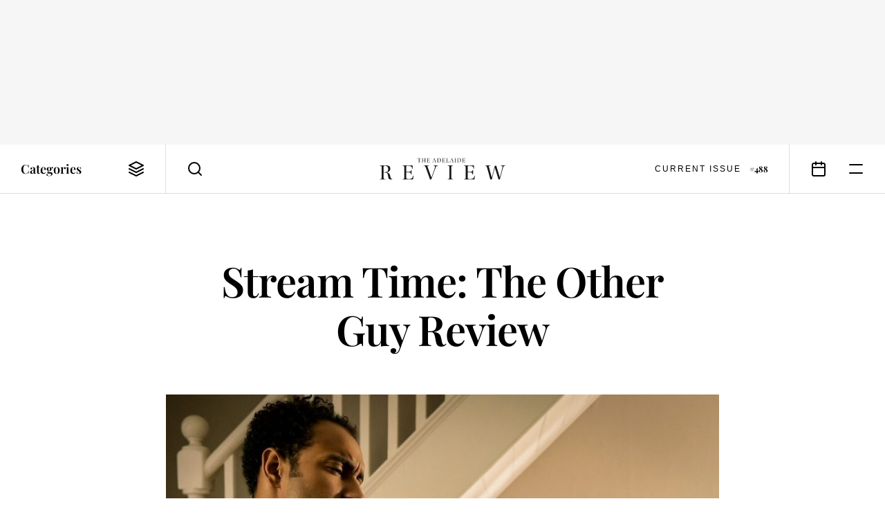

--- FILE ---
content_type: text/html; charset=UTF-8
request_url: https://www.adelaidereview.com.au/arts/cinema/2017/08/23/stream-time-the-other-guy-review/
body_size: 12023
content:
<!DOCTYPE html>
<html lang=en class="wp-singular post-template-default single single-post postid-50266 single-format-standard wp-embed-responsive wp-theme-adelaide-review template--singular post--stream-time-the-other-guy-review theme--light highlight--yellow">
<meta http-equiv=X-UA-Compatible content="IE=edge">
<meta charset=utf-8>

<title>Stream Time: The Other Guy Review &#8211; The Adelaide Review</title>
<meta name='robots' content='max-image-preview:large, index, follow' />
<link rel="alternate" type="application/rss+xml" title="The Adelaide Review &raquo; Feed" href="https://www.adelaidereview.com.au/feed/" />
<link rel="alternate" type="application/rss+xml" title="The Adelaide Review &raquo; Comments Feed" href="https://www.adelaidereview.com.au/comments/feed/" />
<link rel="alternate" title="oEmbed (JSON)" type="application/json+oembed" href="https://www.adelaidereview.com.au/wp-json/oembed/1.0/embed?url=https%3A%2F%2Fwww.adelaidereview.com.au%2Farts%2Fcinema%2F2017%2F08%2F23%2Fstream-time-the-other-guy-review%2F" />
<link rel="alternate" title="oEmbed (XML)" type="text/xml+oembed" href="https://www.adelaidereview.com.au/wp-json/oembed/1.0/embed?url=https%3A%2F%2Fwww.adelaidereview.com.au%2Farts%2Fcinema%2F2017%2F08%2F23%2Fstream-time-the-other-guy-review%2F&#038;format=xml" />
<style id='wp-img-auto-sizes-contain-inline-css' type='text/css'>
img:is([sizes=auto i],[sizes^="auto," i]){contain-intrinsic-size:3000px 1500px}
/*# sourceURL=wp-img-auto-sizes-contain-inline-css */
</style>
<style id='classic-theme-styles-inline-css' type='text/css'>
/*! This file is auto-generated */
.wp-block-button__link{color:#fff;background-color:#32373c;border-radius:9999px;box-shadow:none;text-decoration:none;padding:calc(.667em + 2px) calc(1.333em + 2px);font-size:1.125em}.wp-block-file__button{background:#32373c;color:#fff;text-decoration:none}
/*# sourceURL=/wp-includes/css/classic-themes.min.css */
</style>
<link rel='stylesheet' id='swiper-css' href='https://www.adelaidereview.com.au/app/themes/adelaide-review/lib/swiper/css/swiper.min.css?ver=499162500' type='text/css' media='all' />
<link rel='stylesheet' id='daterangepicker-css' href='https://www.adelaidereview.com.au/app/themes/adelaide-review/lib/daterangepicker/daterangepicker.css?ver=1555016695' type='text/css' media='all' />
<link rel='stylesheet' id='tar-css' href='https://www.adelaidereview.com.au/app/themes/adelaide-review/styles/main.css?ver=1686196530' type='text/css' media='all' />
<script type="text/javascript" src="https://www.adelaidereview.com.au/app/themes/adelaide-review/lib/jquery/jquery.min.js?ver=499162500" id="jquery-js"></script>
<script type="text/javascript" src="https://www.adelaidereview.com.au/app/plugins/google-analyticator/external-tracking.min.js?ver=6.5.7" id="ga-external-tracking-js"></script>
<link rel="https://api.w.org/" href="https://www.adelaidereview.com.au/wp-json/" /><link rel="alternate" title="JSON" type="application/json" href="https://www.adelaidereview.com.au/wp-json/wp/v2/posts/50266" /><link rel="EditURI" type="application/rsd+xml" title="RSD" href="https://www.adelaidereview.com.au/wp/xmlrpc.php?rsd" />
<meta name="generator" content="WordPress 6.9" />
<link rel="canonical" href="https://www.adelaidereview.com.au/arts/cinema/2017/08/23/stream-time-the-other-guy-review/" />
<link rel='shortlink' href='https://www.adelaidereview.com.au/?p=50266' />
<!-- Google Analytics Tracking by Google Analyticator 6.5.7 -->
<script type="text/javascript">
    var analyticsFileTypes = [];
    var analyticsSnippet = 'disabled';
    var analyticsEventTracking = 'enabled';
</script>
<script type="text/javascript">
	(function(i,s,o,g,r,a,m){i['GoogleAnalyticsObject']=r;i[r]=i[r]||function(){
	(i[r].q=i[r].q||[]).push(arguments)},i[r].l=1*new Date();a=s.createElement(o),
	m=s.getElementsByTagName(o)[0];a.async=1;a.src=g;m.parentNode.insertBefore(a,m)
	})(window,document,'script','//www.google-analytics.com/analytics.js','ga');
	ga('create', 'UA-54755513-1', 'auto');
	ga('require', 'displayfeatures');
 
	ga('send', 'pageview');
</script>

<meta name=viewport content="width=device-width, initial-scale=1.0, maximum-scale=1.0, user-scalable=no">
<meta name=format-detection content="telephone=no">

<link rel="apple-touch-icon" sizes="180x180" href="https://www.adelaidereview.com.au/app/themes/adelaide-review/images/favicons/apple-touch-icon.png">
<link rel="icon" type="image/png" href="https://www.adelaidereview.com.au/app/themes/adelaide-review/images/favicons/favicon-32x32.png" sizes="32x32">
<link rel="icon" type="image/png" href="https://www.adelaidereview.com.au/app/themes/adelaide-review/images/favicons/favicon-16x16.png" sizes="16x16">
<link rel="manifest" href="https://www.adelaidereview.com.au/app/themes/adelaide-review/images/favicons/manifest.json">
<link rel="mask-icon" href="https://www.adelaidereview.com.au/app/themes/adelaide-review/images/favicons/safari-pinned-tab.svg" color="#ffffff">
<meta name="theme-color" content="#ffffff">


<aside
    class="
        module--ad
        size--billboard        align--centre        is--loading
    "
    data-size="billboard"
>
    <figure>
        <div class=slot></div>
        <figcaption>Advertisement</figcaption>
    </figure>
</aside>

<header class=module--header>

    
<nav class=module--navbar>

    <a class=logo href="https://www.adelaidereview.com.au/">
        <svg
    width="200"
    viewBox="0 0 200 34"

    fill="currentColor"

    version="1.2"
    xmlns="http://www.w3.org/2000/svg"
>
    <title>The Adelaide Review</title>
    <path d="m192.62 11.442v0.64542l1.2893 0.13659c1.0882 0.10207 1.6991 0.44127 1.3929 1.8672-0.88256 4.5525-2.9884 12.261-4.1425 16.269h-0.102c-1.7996-5.8747-3.8379-12.498-5.6045-18.34h-2.2754c-1.2563 5.1635-3.227 12.872-4.7896 18.681h-0.0331c-1.2908-4.5856-3.3621-12.057-4.6528-16.983-0.27166-1.0176 0.0331-1.2908 1.1888-1.4604l1.1888-0.20263v-0.61241h-8.3557v0.61241c1.9362 0.10207 2.3099 0.23715 2.8533 2.0713 1.9017 6.4526 3.7358 13.246 5.4335 19.733h2.3775c1.1888-4.5856 3.5332-13.926 4.8241-18.579h0.0329c1.9017 6.0127 4.1786 12.941 5.774 18.579h2.0383c1.6976-6.0788 3.8379-14.163 5.3659-19.394 0.47581-1.6631 1.3584-2.2409 3.227-2.3775v-0.64542zm-55.803 19.7c0 1.7997-0.20263 1.9017-2.7497 2.0713v0.64542h16.743l0.67992-6.0115h-0.71296c-0.81501 4.1771-2.5816 5.2638-6.6912 5.2638-3.9054 0-4.0748-0.33922-4.0748-2.7167v-7.8125h3.9054c2.8188 0 3.5317 0.98613 3.8708 3.4657h0.71445v-7.4732h-0.71445c-0.27167 2.1059-0.98462 3.1925-3.8708 3.1925h-3.9054v-8.4234c0-1.0176 0.13508-1.1542 1.1888-1.1542h2.7512c3.973 0 4.9921 1.3929 5.4677 4.755h0.71296v-5.5024h-16.065v0.64542c2.5816 0.20413 2.7497 0.23865 2.7497 2.0728zm-22.721-16.982c0-1.7336 0.0691-1.8687 2.7512-2.0728v-0.64542h-8.6934v0.64542c2.6822 0.20413 2.7497 0.47581 2.7497 2.0728v16.982c0 1.6646-0.0329 1.8672-2.7497 2.0713v0.64542h8.6934v-0.64542c-2.7167-0.20413-2.7512-0.37374-2.7512-2.0713zm-43.949-2.7182v0.64542c1.7996 0.06904 2.1733 0.20413 2.8518 1.9017 2.379 6.352 4.959 13.485 7.1668 19.87h1.9362c2.2754-6.4196 6.0114-16.473 7.2345-19.427 0.78047-1.8342 1.3929-2.2424 3.1925-2.3445v-0.64542h-6.8264v0.64542l1.4934 0.13659c1.1542 0.10207 1.2908 0.71297 0.88256 2.1734-0.67841 2.6492-3.5993 10.767-5.6376 16.167h-0.102c-1.9692-5.4336-4.3465-11.92-6.2155-17.152-0.30469-0.88407 0.03453-1.0867 0.782-1.1557l1.4934-0.16961v-0.64542zm-30.908 19.7c0 1.7997-0.20412 1.9017-2.7512 2.0713v0.64542h16.744l0.67992-6.0115h-0.71445c-0.81501 4.1771-2.5801 5.2638-6.6912 5.2638-3.9054 0-4.0749-0.33922-4.0749-2.7167v-7.8125h3.9054c2.8203 0 3.5332 0.98613 3.8724 3.4657h0.71296v-7.4732h-0.71296c-0.27167 2.1059-0.98461 3.1925-3.8724 3.1925h-3.9054v-8.4234c0-1.0176 0.13659-1.1542 1.1888-1.1542h2.7512c3.9746 0 4.992 1.3929 5.4677 4.755h0.71296v-5.5024h-16.065v0.64542c2.5816 0.20413 2.7512 0.23865 2.7512 2.0728zm-32.808-17.425c0-1.3584 0.23715-1.5955 2.343-1.5955 2.412 0 4.9244 1.2563 4.9244 5.0613 0 3.3952-1.4259 5.0267-5.0612 5.0267h-2.2064zm0 9.1708h2.2064c3.0229 0 3.9746 0.74748 4.4503 3.1595 0.30469 1.6976 0.54335 3.0905 0.84801 4.7535 0.40825 2.1059 1.6991 3.0574 3.907 3.0574h2.5126v-0.64542c-2.5816-0.27167-2.9883-1.9363-3.3966-4.6186-0.61087-3.4642-1.7651-5.2653-5.3313-6.0803v-0.20413c2.9884-0.37374 5.4677-2.1059 5.4677-5.4336 0-3.4642-1.9017-5.4352-7.4715-5.4352h-9.2729v0.64542c2.8187 0.20413 2.8863 0.23865 2.8863 2.0728v16.982c0 1.7997-0.0676 1.8672-2.8863 2.0713v0.64542h8.899v-0.64542c-2.7857-0.20413-2.8187-0.27167-2.8187-2.0713v-8.2536"/>
    <path d="m131.85 5.7109c0 0.50582-0.0571 0.53433-0.77298 0.58236v0.18012h4.7023l0.19063-1.6871h-0.19963c-0.22965 1.1723-0.72495 1.4785-1.8792 1.4785-1.0972 0-1.1452-0.096067-1.1452-0.764v-2.1929h1.0972c0.79249 0 0.99211 0.27618 1.0882 0.9726h0.19963v-2.0983h-0.19963c-0.0765 0.59139-0.27768 0.89606-1.0882 0.89606h-1.0972v-2.3655c0-0.28668 0.0391-0.32421 0.3347-0.32421h0.7715c1.1167 0 1.4034 0.39174 1.537 1.3359h0.19962v-1.546h-4.5118v0.18162c0.72495 0.05704 0.77297 0.06604 0.77297 0.58236zm-8.7084-5.5324v0.18162c0.69643 0.048027 0.77298 0.06604 0.77298 0.58236v4.7597c0 0.50582-0.0856 0.54336-0.77298 0.59139v0.18012h2.7467c2.1178 0 3.5002-0.98163 3.5002-3.2991 0-0.92611-0.22815-1.7561-0.791-2.2905-0.58086-0.54336-1.3359-0.70544-2.4315-0.70544zm1.6691 0.68745c0-0.4488 0.0571-0.50582 1.0116-0.49683 1.9077 0.019507 2.5471 1.3163 2.5471 2.8623 0 2.394-1.1542 3.0515-2.6522 3.0515-0.77297 0-0.90657-0.10356-0.90657-0.79101zm-3.9385 0.076547c0-0.4863 0.018-0.52534 0.77147-0.58236v-0.18162h-2.4405v0.18162c0.75345 0.05704 0.77148 0.13359 0.77148 0.58236v4.7685c0 0.46832-9e-3 0.52534-0.77148 0.58236v0.18012h2.4405v-0.18012c-0.76248-0.05704-0.77147-0.10507-0.77147-0.58236zm-5.3897 2.7558h-1.9077c0.25816-0.86755 0.63941-2.0503 0.89755-2.8518h0.0285c0.29569 0.764 0.75345 2.1659 0.98163 2.8518zm2.508 2.7753v-0.19062c-0.60936-0.05704-0.70543-0.10356-0.86753-0.56135-0.4863-1.3268-1.4679-4.1218-1.9932-5.5804h-0.6199c-0.54336 1.6315-1.1827 3.6143-1.7741 5.2085-0.30469 0.81053-0.40974 0.91558-0.9921 0.94409v0.18011h1.9557v-0.18011l-0.45778-0.048027c-0.3047-0.02852-0.39174-0.19062-0.22964-0.73399 0.14408-0.54486 0.29568-0.99212 0.47729-1.5835h2.0698c0.19062 0.53433 0.49682 1.4214 0.65889 1.8972 0.0945 0.26717 0.0465 0.39174-0.23864 0.42029l-0.35272 0.037533v0.19062zm-10.586-5.5312c0-0.51635 0.018-0.52534 0.85855-0.58236v-0.18162h-2.5276v0.18162c0.71445 0.05704 0.77148 0.06604 0.77148 0.58236v4.7685c0 0.50582-0.0571 0.50582-0.77148 0.58236v0.18012h4.5974l0.16211-1.7546h-0.20113c-0.25666 1.3359-0.79099 1.546-1.7171 1.546-1.1437 0-1.1722-0.096067-1.1722-0.764zm-7.3455 4.7685c0 0.50582-0.0571 0.53433-0.77148 0.58236v0.18012h4.7023l0.19061-1.6871h-0.20112c-0.22815 1.1723-0.72495 1.4785-1.8792 1.4785-1.0957 0-1.1437-0.096067-1.1437-0.764v-2.1929h1.0972c0.79098 0 0.9921 0.27618 1.0867 0.9726h0.20112v-2.0983h-0.20112c-0.0765 0.59139-0.27617 0.89606-1.0867 0.89606h-1.0972v-2.3655c0-0.28668 0.0375-0.32421 0.33321-0.32421h0.77297c1.1167 0 1.4019 0.39174 1.5355 1.3359h0.20113v-1.546h-4.5117v0.18162c0.72495 0.05704 0.77148 0.06604 0.77148 0.58236zm-8.7069-5.5324v0.18162c0.69493 0.048027 0.77148 0.06604 0.77148 0.58236v4.7597c0 0.50582-0.0856 0.54336-0.77148 0.59139v0.18012h2.7467c2.1178 0 3.5002-0.98163 3.5002-3.2991 0-0.92611-0.22964-1.7561-0.79099-2.2905-0.58236-0.54336-1.3359-0.70544-2.433-0.70544zm1.6691 0.68745c0-0.4488 0.05707-0.50582 1.0101-0.49683 1.9077 0.019507 2.5471 1.3163 2.5471 2.8623 0 2.394-1.1542 3.0515-2.6521 3.0515-0.77147 0-0.90507-0.10356-0.90507-0.79101zm-5.3897 2.8323h-1.9077c0.25816-0.86755 0.63941-2.0503 0.89755-2.8518h0.02853c0.29569 0.764 0.75345 2.1659 0.98163 2.8518zm2.5095 2.7753v-0.19062c-0.61087-0.05704-0.70693-0.10356-0.86904-0.56135-0.48629-1.3268-1.4679-4.1218-1.9932-5.5804h-0.61989c-0.54336 1.6315-1.1827 3.6143-1.7741 5.2085-0.30469 0.81053-0.40975 0.91558-0.99211 0.94409v0.18011h1.9557v-0.18011l-0.45779-0.048027c-0.30619-0.02852-0.39173-0.19062-0.22964-0.73399 0.14409-0.54486 0.29568-0.99212 0.47731-1.5835h2.0698c0.19061 0.53433 0.49681 1.4214 0.65889 1.8972 0.09453 0.26717 0.04653 0.39174-0.23865 0.42029l-0.35272 0.03752v0.19062zm-14.442-0.7625c0 0.50582-0.05707 0.53433-0.77147 0.58236v0.18012h4.7023l0.19063-1.6871h-0.20113c-0.22813 1.1723-0.72495 1.4785-1.8792 1.4785-1.0957 0-1.1437-0.096067-1.1437-0.764v-2.1929h1.0957c0.79249 0 0.99211 0.27618 1.0882 0.9726h0.20113v-2.0983h-0.20113c-0.07653 0.59139-0.27617 0.89606-1.0882 0.89606h-1.0957v-2.3655c0-0.28668 0.0376-0.32421 0.33321-0.32421h0.77297c1.1167 0 1.4019 0.39174 1.5355 1.3359h0.19963v-1.546h-4.5102v0.18162c0.72495 0.05704 0.77148 0.06604 0.77148 0.58236zm-3.91-2.4796v2.355c0 0.56438-0.048 0.64991-0.79249 0.70693v0.18012h2.4705v-0.18012c-0.74296-0.05704-0.782-0.11408-0.782-0.70693v-4.521c0-0.58087 0.05707-0.64842 0.782-0.70544v-0.18162h-2.4705v0.18162c0.74447 0.05704 0.79249 0.13359 0.79249 0.70544v1.9363h-3.11v-1.9363c0-0.59139 0.03907-0.64842 0.77297-0.70544v-0.18162h-2.4615v0.18162c0.74445 0.05704 0.79249 0.12457 0.79249 0.70544v4.521c0 0.58236-0.02853 0.64991-0.79249 0.70693v0.18012h2.4615v-0.18012c-0.72495-0.05704-0.77297-0.11408-0.77297-0.70693v-2.355zm-8.4502-2.8428h0.59139c1.0492 0 1.2488 0.33471 1.3733 1.3253h0.19963v-1.5355h-5.2172v1.5355h0.20112c0.11413-0.99062 0.29419-1.3253 1.3448-1.3253h0.60937v5.3226c0 0.39174-0.018 0.51481-0.48629 0.54336l-0.50581 0.039027v0.18011h2.8818v-0.18012l-0.4488-0.02852c-0.47729-0.02852-0.54335-0.1531-0.54335-0.55385v-5.3226"/>
</svg>
    </a>

    <button class=categories>
        <span>Categories</span>
        <svg
    width="24"
    height="24"
    viewBox="0 0 24 24"

    fill="none"
    stroke="currentColor"
    stroke-linecap="round"
    stroke-linejoin="round"
    stroke-width="2"

    version="1.1"
    xmlns="http://www.w3.org/2000/svg"
>
    <path d="m12 2v0l-10 5v0l10 5v0l10-5v0z"/>
    <path d="m2 12v0l10 5v0l10-5v0"/>
    <path d="m2 17v0l10 5v0l10-5v0"/>
</svg>
    </button>

    <form class=search action="https://www.adelaidereview.com.au/">
        <label for=search><svg
    width="24"
    height="24"
    viewBox="0 0 24 24"

    fill="none"
    stroke="currentColor"
    stroke-linecap="round"
    stroke-linejoin="round"
    stroke-width="2"

    version="1.1"
    xmlns="http://www.w3.org/2000/svg"
>
    <path d="m10.995 18.995a8 8 0 1 0 0-16 8 8 0 0 0 0 16z"/>
    <path d="m20.995 20.995-4.35-4.35"/>
</svg>
</label>
        <input id=search name=s placeholder="Search" value="">
        <button type=button><svg
    width="24"
    height="24"
    viewBox="0 0 24 24"

    fill="none"
    stroke="currentColor"
    stroke-linecap="round"
    stroke-linejoin="round"
    stroke-width="2"

    version="1.1"
    xmlns="http://www.w3.org/2000/svg"
>
    <path d="m20 4-16 16"/>
    <path d="m4 4 16 16"/>
</svg>
</button>
    </form>

            <a class=current-issue href="https://www.adelaidereview.com.au/issues/488/">
            <span class=label>Current Issue</span>
            <span class=number>#488</span>
        </a>
    
    <a class=events href="https://www.adelaidereview.com.au/category/event-guide/"><svg
    width="24"
    height="24"
    viewBox="0 0 24 24"

    fill="none"
    stroke="currentColor"
    stroke-linecap="round"
    stroke-linejoin="round"
    stroke-width="2"

    version="1.1"
    xmlns="http://www.w3.org/2000/svg"
>
    <path d="m3 6.0071a2 2 0 0 1 2-2h14a2 2 0 0 1 2 2v14a2 2 0 0 1-2 2h-14a2 2 0 0 1-2-2z"/>
    <path d="m16 2.0071v4"/>
    <path d="m8 2.0071v4"/>
    <path d="m3 10.007h18"/>
</svg>
</a>

    <button class=menu><svg
    width="24"
    height="24"
    viewBox="0 0 24 24"

    fill="none"
    stroke="currentColor"
    stroke-linecap="round"
    stroke-linejoin="round"
    stroke-width="2"

    version="1.1"
    xmlns="http://www.w3.org/2000/svg"
>
    <path d="m3 6h18"/>
    <path d="m3 18h18"/>
</svg>
</button>

</nav>

<nav class="module--menu menu--categories">

    <ul>
                                <li>
                <a
                    class="
                        type--taxonomy                        highlight--yellow                        is--active                    "
                    href="https://www.adelaidereview.com.au/category/arts/"
                    target=""
                ><span>
                    Arts                </span></a>
                                <li>
                <a
                    class="
                        type--taxonomy                        highlight--green                                            "
                    href="https://www.adelaidereview.com.au/category/food-drink/"
                    target=""
                ><span>
                    Food &amp; Drink                </span></a>
                                <li>
                <a
                    class="
                        type--taxonomy                        highlight--blue                                            "
                    href="https://www.adelaidereview.com.au/category/form/"
                    target=""
                ><span>
                    Form                </span></a>
                                <li>
                <a
                    class="
                        type--taxonomy                        highlight--none                                            "
                    href="https://www.adelaidereview.com.au/category/latest/"
                    target=""
                ><span>
                    Latest                </span></a>
            </ul>

</nav>

    <div class=mega-menu>
        <div class=top>
            
<nav class="module--menu menu--highlights">

    <ul>
                    <li>
                
<a    class=module--button

            href="https://www.adelaidereview.com.au/category/event-guide/"
    
    >
    <span>Event Guide</span>
</a>
                    <li>
                
<a    class=module--button

            href="https://www.adelaidereview.com.au/category/competitions/"
    
    >
    <span>Competitions</span>
</a>
                    <li>
                
<a    class=module--button

            href="https://www.adelaidereview.com.au/category/galleries/"
    
    >
    <span>Galleries</span>
</a>
            </ul>

</nav>

<nav class="module--menu menu--main">

    <ul>
                    
            <li>

                <a
                    class="
                        type--taxonomy                        highlight--yellow                    "

                                            href="https://www.adelaidereview.com.au/category/arts/"
                        target=""
                                    >
                    <span>Arts</span>
                </a>

                <button class=submenu-toggle><svg
    width="12"
    height="12"
    viewBox="0 0 12 12"

    fill="none"
    stroke="currentColor"
    stroke-linecap="round"
    stroke-linejoin="round"
    stroke-width="2"

    version="1.1"
    xmlns="http://www.w3.org/2000/svg"
>
    <path class="vertical"   d="m6 1.5v9"/>
    <path class="horizontal" d="m1.5 6h9"/>
</svg>
</button>

                <ul class=submenu>
                                            <li>
                            <a
                                href="https://www.adelaidereview.com.au/category/arts/performing-arts/"
                                target=""
                            >
                                <span>Performing Arts</span>
                            </a>
                                            <li>
                            <a
                                href="https://www.adelaidereview.com.au/category/arts/visual-arts/"
                                target=""
                            >
                                <span>Visual Arts</span>
                            </a>
                                            <li>
                            <a
                                href="https://www.adelaidereview.com.au/category/arts/music/"
                                target=""
                            >
                                <span>Music</span>
                            </a>
                                            <li>
                            <a
                                href="https://www.adelaidereview.com.au/category/arts/cinema/"
                                target=""
                            >
                                <span>Cinema</span>
                            </a>
                                            <li>
                            <a
                                href="https://www.adelaidereview.com.au/category/arts/books/"
                                target=""
                            >
                                <span>Books</span>
                            </a>
                                    </ul>

                    
            <li>

                <a
                    class="
                        type--taxonomy                        highlight--green                    "

                                            href="https://www.adelaidereview.com.au/category/food-drink/"
                        target=""
                                    >
                    <span>Food &amp; Drink</span>
                </a>

                <button class=submenu-toggle><svg
    width="12"
    height="12"
    viewBox="0 0 12 12"

    fill="none"
    stroke="currentColor"
    stroke-linecap="round"
    stroke-linejoin="round"
    stroke-width="2"

    version="1.1"
    xmlns="http://www.w3.org/2000/svg"
>
    <path class="vertical"   d="m6 1.5v9"/>
    <path class="horizontal" d="m1.5 6h9"/>
</svg>
</button>

                <ul class=submenu>
                                            <li>
                            <a
                                href="https://www.adelaidereview.com.au/category/food-drink/food/"
                                target=""
                            >
                                <span>Food</span>
                            </a>
                                            <li>
                            <a
                                href="https://www.adelaidereview.com.au/category/food-drink/drink/"
                                target=""
                            >
                                <span>Drink</span>
                            </a>
                                            <li>
                            <a
                                href="https://www.adelaidereview.com.au/category/food-drink/reviews/"
                                target=""
                            >
                                <span>Reviews</span>
                            </a>
                                            <li>
                            <a
                                href="https://www.adelaidereview.com.au/category/food-drink/recipes/"
                                target=""
                            >
                                <span>Recipes</span>
                            </a>
                                    </ul>

                    
            <li>

                <a
                    class="
                        type--taxonomy                        highlight--blue                    "

                                            href="https://www.adelaidereview.com.au/category/form/"
                        target=""
                                    >
                    <span>Form</span>
                </a>

                <button class=submenu-toggle><svg
    width="12"
    height="12"
    viewBox="0 0 12 12"

    fill="none"
    stroke="currentColor"
    stroke-linecap="round"
    stroke-linejoin="round"
    stroke-width="2"

    version="1.1"
    xmlns="http://www.w3.org/2000/svg"
>
    <path class="vertical"   d="m6 1.5v9"/>
    <path class="horizontal" d="m1.5 6h9"/>
</svg>
</button>

                <ul class=submenu>
                                            <li>
                            <a
                                href="https://www.adelaidereview.com.au/category/form/architecture/"
                                target=""
                            >
                                <span>Architecture</span>
                            </a>
                                            <li>
                            <a
                                href="https://www.adelaidereview.com.au/category/form/design/"
                                target=""
                            >
                                <span>Design</span>
                            </a>
                                            <li>
                            <a
                                href="https://www.adelaidereview.com.au/category/form/fashion/"
                                target=""
                            >
                                <span>Fashion</span>
                            </a>
                                    </ul>

                    
            <li>

                <a
                    class="
                        type--taxonomy                        highlight--none                    "

                                            href="https://www.adelaidereview.com.au/category/latest/"
                        target=""
                                    >
                    <span>Latest</span>
                </a>

                <button class=submenu-toggle><svg
    width="12"
    height="12"
    viewBox="0 0 12 12"

    fill="none"
    stroke="currentColor"
    stroke-linecap="round"
    stroke-linejoin="round"
    stroke-width="2"

    version="1.1"
    xmlns="http://www.w3.org/2000/svg"
>
    <path class="vertical"   d="m6 1.5v9"/>
    <path class="horizontal" d="m1.5 6h9"/>
</svg>
</button>

                <ul class=submenu>
                                            <li>
                            <a
                                href="https://www.adelaidereview.com.au/category/latest/news/"
                                target=""
                            >
                                <span>News</span>
                            </a>
                                            <li>
                            <a
                                href="https://www.adelaidereview.com.au/category/latest/covid/"
                                target=""
                            >
                                <span>COVID-19</span>
                            </a>
                                            <li>
                            <a
                                href="https://www.adelaidereview.com.au/category/latest/business/"
                                target=""
                            >
                                <span>Business</span>
                            </a>
                                            <li>
                            <a
                                href="https://www.adelaidereview.com.au/category/latest/science/"
                                target=""
                            >
                                <span>Science</span>
                            </a>
                                            <li>
                            <a
                                href="https://www.adelaidereview.com.au/category/latest/opinion/"
                                target=""
                            >
                                <span>Opinion</span>
                            </a>
                                            <li>
                            <a
                                href="https://www.adelaidereview.com.au/category/latest/travel/"
                                target=""
                            >
                                <span>Travel</span>
                            </a>
                                    </ul>

                    
            <li>

                <a
                    class="
                        type--taxonomy                        highlight--yellow                    "

                                            href="https://www.adelaidereview.com.au/category/festivals/"
                        target=""
                                    >
                    <span>Festivals</span>
                </a>

                <button class=submenu-toggle><svg
    width="12"
    height="12"
    viewBox="0 0 12 12"

    fill="none"
    stroke="currentColor"
    stroke-linecap="round"
    stroke-linejoin="round"
    stroke-width="2"

    version="1.1"
    xmlns="http://www.w3.org/2000/svg"
>
    <path class="vertical"   d="m6 1.5v9"/>
    <path class="horizontal" d="m1.5 6h9"/>
</svg>
</button>

                <ul class=submenu>
                                            <li>
                            <a
                                href="https://www.adelaidereview.com.au/category/festivals/adelaide-festival/"
                                target=""
                            >
                                <span>Adelaide Festival</span>
                            </a>
                                            <li>
                            <a
                                href="https://www.adelaidereview.com.au/category/festivals/adelaide-fringe/"
                                target=""
                            >
                                <span>Adelaide Fringe</span>
                            </a>
                                            <li>
                            <a
                                href="https://www.adelaidereview.com.au/category/festivals/sala/"
                                target=""
                            >
                                <span>SALA</span>
                            </a>
                                            <li>
                            <a
                                href="https://www.adelaidereview.com.au/category/festivals/adelaide-film-festival/"
                                target=""
                            >
                                <span>Adelaide Film Festival</span>
                            </a>
                                            <li>
                            <a
                                href="https://www.adelaidereview.com.au/category/festivals/womadelaide/"
                                target=""
                            >
                                <span>WOMADelaide</span>
                            </a>
                                    </ul>

                    
            <li>

                <a
                    class="
                        type--custom                        highlight--                    "

                                    >
                    <span>More</span>
                </a>

                <button class=submenu-toggle><svg
    width="12"
    height="12"
    viewBox="0 0 12 12"

    fill="none"
    stroke="currentColor"
    stroke-linecap="round"
    stroke-linejoin="round"
    stroke-width="2"

    version="1.1"
    xmlns="http://www.w3.org/2000/svg"
>
    <path class="vertical"   d="m6 1.5v9"/>
    <path class="horizontal" d="m1.5 6h9"/>
</svg>
</button>

                <ul class=submenu>
                                            <li>
                            <a
                                href="https://www.adelaidereview.com.au/category/event-guide/"
                                target=""
                            >
                                <span>Event Guide</span>
                            </a>
                                            <li>
                            <a
                                href="https://www.adelaidereview.com.au/category/competitions/"
                                target=""
                            >
                                <span>Competitions</span>
                            </a>
                                            <li>
                            <a
                                href="https://www.adelaidereview.com.au/category/galleries/"
                                target=""
                            >
                                <span>Galleries</span>
                            </a>
                                    </ul>

            </ul>

</nav>
        </div>
        <div class=bottom>
            <div>
                                    <a class=current-issue href="https://www.adelaidereview.com.au/issues/488/">
                        <span class=label>Current Issue</span>
                        <span class=number>#488</span>
                    </a>
                                
<form
    class=module--subscribe_form
    action="https://www.adelaidereview.com.au/wp/wp-admin/admin-ajax.php"
    method=post
>
    <input type=hidden name=action value=tar_subscribe>

    
    
<label class=module--form_field>
    <span>Email Address</span>

    <input
         type="email"
         name="email"
        value=""
        required    >
</label>

    
<label class=module--form_checkbox>
    <input
        type=checkbox
        name=teesandcees        required            >

    <span>I accept the <a href="https://www.adelaidereview.com.au/terms-conditions/">terms & conditions</a></span>
</label>
    
<button    class=module--button

    
    >
    <span>Subscribe</span>
</button>

    <output></output>
</form>
            </div>
        </div>
    </div>

    <div class=progress></div>

</header>

<main class=module--singular_content>

    <h1>Stream Time: The Other Guy Review</h1>

    
    


<figure class="wp-block-image"><img decoding="async" src="https://www.adelaidereview.com.au/app/uploads/2017/08/stream-time-the-other-guy-matt-okine-adelaide-review-850x567.jpg" alt="Stream Time: The Other Guy Review"/></figure>



<div class=intro>
    
<p>Matt Okine’s <em>The Other Guy </em>is the best new Australian comedy series in years and succeeds, where countless others have failed, in being warm, tender television for the millennial generation.</p>

</div>



<div class=module--article_header>

    <div
        class="
            byline
                    "
    >
        <div>
            <time>23 August 2017</time>

                            by <a href="https://www.adelaidereview.com.au/writers/james-mccann/">James McCann</a>
                    </div>

            </div>


    <nav>
        <div>
            
<ul class=module--article_terms>
            <li>
            <a
                href="https://www.adelaidereview.com.au/category/arts/cinema/"
                class="highlight--yellow"
            >
                Cinema<!--
         --></a><!--
     --></li>
    </ul>

            <div class=share>
                Share
                <a class=facebook href="https://www.facebook.com/sharer/sharer.php?u=https%3A%2F%2Fwww.adelaidereview.com.au%2Farts%2Fcinema%2F2017%2F08%2F23%2Fstream-time-the-other-guy-review%2F" target=share><svg
    width="32"
    height="32"
    viewBox="0 0 32 32"

    fill="currentColor"

    version="1.1"
    xmlns="http://www.w3.org/2000/svg"
>
    <title>Facebook</title>
    <path d="m19.879 15.998-2.459 2e-3 -1e-3 9h-3.374v-9h-2.25v-3.101l2.25-3e-3 -4e-3 -1.825c0-2.531 0.689-4.071 3.667-4.071h2.482v3.101h-1.552c-1.162 0-1.218 0.434-1.218 1.241l-4e-3 1.553h2.79l-0.327 3.101zm-3.879-14.998c-8.283 0-15 6.716-15 15s6.718 15 15 15c8.285 0 15-6.716 15-15 0-8.286-6.715-15-15-15z"/>
</svg>
</a>
                <a class=twitter  href="https://twitter.com/intent/tweet?text=Stream%20Time%3A%20The%20Other%20Guy%20Review&amp;url=https%3A%2F%2Fwww.adelaidereview.com.au%2Farts%2Fcinema%2F2017%2F08%2F23%2Fstream-time-the-other-guy-review%2F&amp;via=adelaidereview" target=share><svg
    width="32"
    height="32"
    viewBox="0 0 32 32"

    fill="currentColor"

    version="1.1"
    xmlns="http://www.w3.org/2000/svg"
>
    <title>Twitter</title>
    <path d="m23.462 12.633 0.013 0.477c0 4.883-3.715 10.508-10.508 10.508a10.451 10.451 0 0 1-5.66-1.66 7.41 7.41 0 0 0 5.467-1.528 3.7 3.7 0 0 1-3.45-2.565c0.227 0.044 0.456 0.064 0.696 0.064 0.337 0 0.662-0.043 0.972-0.128a3.696 3.696 0 0 1-2.962-3.62v-0.047a3.687 3.687 0 0 0 1.672 0.462 3.692 3.692 0 0 1-1.142-4.929 10.481 10.481 0 0 0 7.612 3.86 3.694 3.694 0 0 1 6.294-3.368 7.479 7.479 0 0 0 2.346-0.897 3.702 3.702 0 0 1-1.624 2.044 7.404 7.404 0 0 0 2.122-0.581 7.465 7.465 0 0 1-1.845 1.907zm-7.462-11.633c-8.283 0-15 6.716-15 15s6.718 15 15 15c8.285 0 15-6.716 15-15 0-8.286-6.715-15-15-15z"/>
</svg>
</a>
            </div>
        <div>
    </nav>

</div>

<p>Though written by two of Australia’s best stand-up comedians (Okine and Becky Lucas), it is, admittedly, not a gut buster. The show might be better described as a drama with some A-grade jokes peppered in.</p>
<p>Okine stars as AJ, a Sydney breakfast radio presenter who discovers he’s been cuckolded by his best friend. The series is closely modeled on Okine’s own life, and his confessional stand-up show of same name. One wonders at first why he has bothered with a fake nomenclature, but as AJ’s drinking and depression spirals out of control, it’s clear that the decision to separate fiction from memoir has been a good one. This isn’t <em>Seinfeld —</em> Okine has written a deeply flawed character for himself.</p>
<p><iframe src="https://www.youtube.com/embed/r5oIms1zffQ?ecver=1" width="100%" height="380" frameborder="0" allowfullscreen="allowfullscreen"></iframe></p>
<p>The series kicks off right in the middle of things<em>; </em>before the first episode begins AJ has already uncovered the affair. His now ex-partner of ten years Olivia (Rogue One’s Valene Kane) remains in the picture, and the recently separated couple fumble through attempts at reconciliation. The reverberations of the infidelity wreak havoc in AJ’s life. His work suffers, much to the chagrin of his radio co-host (SBS’s Michael Hing), and his friendships are tested. Harriet Dyer, who play’s AJ’s housemate and features as the series’ comic relief, is a revelation. She steals every scene she’s in — especially the episode that tackles gambling addiction. Even if <em>The Other Guy </em>was entirely without other meritorious qualities, the presence of Dyer alone would demand your attention.</p>
<p>Most episodes also feature fantastic off-beat one-off characters. The depressed loner at the resort is a highlight, as is stand-up Dane Hiser as the mattress salesman who prefers to sleep on a couch. Best of all is MC Briggs, who plays a violent yet well meaning Instagram troll, and proves once again that he’s one of the best comic actors in the country.</p>
<p><em>The Other Guy </em>should be welcomed by fans of other millennial comedies like <em>Girls, Master of None, Love, </em>and <em>Please Like Me</em>. Like those shows, the cinematography here is beautiful, and there’s the same preference for characters who seem ‘real’ and ‘gritty’, rather than a maximised joke-per-minute rate.</p>
<p>Millennials are stereotyped as a frivolous, superficial generation, but it is inescapable that the comedies they produce and adore are, by and large, depressing. The aforementioned shows, <em>The Other Guy </em>included, feature young urbanites growing into maturity in a world without a cohesive moral framework. Gone are the institutions and prejudices which (though repressive) gave life meaning and direction. These characters aren’t just ‘figuring their lives out’ — they’re figuring out what a life is itself supposed to be.</p>
<p><em>The Other Guy </em>is different to its predecessors, however, in that it is better. Critics have noted that the show is especially indebted to Josh Thomas’ <em>Please Like Me</em> — and, indeed, there are many similarities. But where <em>Please Like Me</em>, and so many other millennial comedies succumb to ennui and introspection, <em>The Other Guy</em> is bold throughout. It is also, occasionally, very funny indeed. Go watch it on <em>Stan </em>at your earliest convenience.</p>
<p><strong><em>The Other Guy</em> is now streaming on <em>Stan</em>.</strong></p>
<p><iframe src="https://www.youtube.com/embed/4pSChPGBFD4?ecver=1" width="100%" height="380" frameborder="0" allowfullscreen="allowfullscreen"></iframe></p>

</main>


<aside
    class="
        module--ad
        size--leaderboard        align--centre        is--loading
    "
    data-size="leaderboard"
>
    <figure>
        <div class=slot></div>
        <figcaption>Advertisement</figcaption>
    </figure>
</aside>

<div class=module--article_next>

    <div class="
        module--listing_section
        article-type--horizontal
    ">
        <div class=details>

            <header>
                <h2>Next</h2>

                                    <nav class=links>
                        <svg
    width="24"
    height="24"
    viewBox="0 0 24 24"

    fill="none"
    stroke="currentColor"
    stroke-linecap="round"
    stroke-linejoin="round"
    stroke-width="2"

    version="1.1"
    xmlns="http://www.w3.org/2000/svg"
>
    <path d="m2 3.007v0h6a4 4 0 0 1 4 4v14a3 3 0 0 0-3-3h-7v0z"/>
    <path d="m22 3.007v0h-6a4 4 0 0 0-4 4v14a3 3 0 0 1 3-3h7v0z"/>
</svg>
                        <ul>
                                                            <li><a href="https://www.adelaidereview.com.au/category/arts/performing-arts/">Performing Arts</a>
                                                            <li><a href="https://www.adelaidereview.com.au/category/arts/cinema/">Cinema</a>
                                                            <li><a href="https://www.adelaidereview.com.au/category/arts/visual-arts/">Visual Arts</a>
                                                            <li><a href="https://www.adelaidereview.com.au/category/arts/music/">Music</a>
                                                            <li><a href="https://www.adelaidereview.com.au/category/arts/books/">Books</a>
                                                    </ul>
                    </nav>
                            </header>

            
<aside
    class="
        module--ad
        size--mrec        align--centre        is--loading
    "
    data-size="mrec"
>
    <figure>
        <div class=slot></div>
        <figcaption>Advertisement</figcaption>
    </figure>
</aside>

        </div>
        <div class=articles>

            
<article
    class="
        module--listing_article
        highlight--blue    "
    data-permalink="https://www.adelaidereview.com.au/arts/cinema/2020/09/30/echoes-of-a-golden-age-at-piccadilly-cinemas/"
>

    <a class=featured-image href="https://www.adelaidereview.com.au/arts/cinema/2020/09/30/echoes-of-a-golden-age-at-piccadilly-cinemas/">
        <div
                            style="
                    background-image: url('https://www.adelaidereview.com.au/app/uploads/2020/09/5G0A9259-320x213.jpg');
                    padding-bottom: 66.68%
                "
                    ></div>
    </a>

    <div class=details>
        
<ul class=module--article_terms>
            <li>
            <a
                href="https://www.adelaidereview.com.au/category/form/architecture/"
                class="highlight--blue"
            >
                Architecture<!--
         --></a><!--
     --></li>
            <li>
            <a
                href="https://www.adelaidereview.com.au/category/arts/cinema/"
                class="highlight--yellow"
            >
                Cinema<!--
         --></a><!--
     --></li>
            <li>
            <a
                href="https://www.adelaidereview.com.au/issues/488/"
                class="highlight--"
            >
                Issue 488<!--
         --></a><!--
     --></li>
    </ul>

        <a href="https://www.adelaidereview.com.au/arts/cinema/2020/09/30/echoes-of-a-golden-age-at-piccadilly-cinemas/">
            <h3><span>Echoes of a <em>golden age</em> at Piccadilly Cinemas<span></h3>
        </a>
    </div>

</article>

<article
    class="
        module--listing_article
        highlight--yellow    "
    data-permalink="https://www.adelaidereview.com.au/arts/cinema/2020/09/25/film-review-four-kids-and-it/"
>

    <a class=featured-image href="https://www.adelaidereview.com.au/arts/cinema/2020/09/25/film-review-four-kids-and-it/">
        <div
                            style="
                    background-image: url('https://www.adelaidereview.com.au/app/uploads/2020/09/FILM-Four-Kids-And-It-feature-320x213.png');
                    padding-bottom: 66.705882352941%
                "
                    ></div>
    </a>

    <div class=details>
        
<ul class=module--article_terms>
            <li>
            <a
                href="https://www.adelaidereview.com.au/category/arts/cinema/"
                class="highlight--yellow"
            >
                Cinema<!--
         --></a><!--
     --></li>
    </ul>

        <a href="https://www.adelaidereview.com.au/arts/cinema/2020/09/25/film-review-four-kids-and-it/">
            <h3><span>Film Review: <em>Four Kids and IT</em><span></h3>
        </a>
    </div>

</article>

<article
    class="
        module--listing_article
        highlight--yellow    "
    data-permalink="https://www.adelaidereview.com.au/arts/cinema/2020/09/25/film-review-the-broken-hearts-gallery/"
>

    <a class=featured-image href="https://www.adelaidereview.com.au/arts/cinema/2020/09/25/film-review-the-broken-hearts-gallery/">
        <div
                            style="
                    background-image: url('https://www.adelaidereview.com.au/app/uploads/2020/09/FILM-The-Broken-Hearts-Gallery-320x213.png');
                    padding-bottom: 66.705882352941%
                "
                    ></div>
    </a>

    <div class=details>
        
<ul class=module--article_terms>
            <li>
            <a
                href="https://www.adelaidereview.com.au/category/arts/cinema/"
                class="highlight--yellow"
            >
                Cinema<!--
         --></a><!--
     --></li>
    </ul>

        <a href="https://www.adelaidereview.com.au/arts/cinema/2020/09/25/film-review-the-broken-hearts-gallery/">
            <h3><span>Film Review: <em>The Broken Hearts Gallery</em><span></h3>
        </a>
    </div>

</article>

            <a class=show-more href="https://www.adelaidereview.com.au/category/arts/cinema/">
                <svg
    width="12"
    height="12"
    viewBox="0 0 12 12"

    fill="none"
    stroke="currentColor"
    stroke-linecap="round"
    stroke-linejoin="round"
    stroke-width="2"

    version="1.1"
    xmlns="http://www.w3.org/2000/svg"
>
    <path class="vertical"   d="m6 1.5v9"/>
    <path class="horizontal" d="m1.5 6h9"/>
</svg>
                <span>Show More</span>
            </a>

        </div>
    </div>

</div>

<section class=module--subscribe>
    <div>

        <h2><span>
                            Get the latest from <em>The Adelaide Review</em> in your inbox
                    </span></h2>

        
<form
    class=module--subscribe_form
    action="https://www.adelaidereview.com.au/wp/wp-admin/admin-ajax.php"
    method=post
>
    <input type=hidden name=action value=tar_subscribe>

    
<label class=module--form_field>
    <span>Name</span>

    <input
         type="text"
         name="name"
        value=""
        required    >
</label>

    
<label class=module--form_field>
    <span>Email Address</span>

    <input
         type="email"
         name="email"
        value=""
        required    >
</label>

    
<label class=module--form_checkbox>
    <input
        type=checkbox
        name=teesandcees        required            >

    <span>I accept the <a href="https://www.adelaidereview.com.au/terms-conditions/">terms & conditions</a></span>
</label>
    
<button    class=module--button

    
    >
    <span>Subscribe</span>
</button>

    <output></output>
</form>

    </div>
</section>

<footer class=module--footer>

    
<nav class="module--menu menu--main">

    <ul>
                    
            <li>

                <a
                    class="
                        type--taxonomy                        highlight--yellow                    "

                                            href="https://www.adelaidereview.com.au/category/arts/"
                        target=""
                                    >
                    <span>Arts</span>
                </a>

                <button class=submenu-toggle><svg
    width="12"
    height="12"
    viewBox="0 0 12 12"

    fill="none"
    stroke="currentColor"
    stroke-linecap="round"
    stroke-linejoin="round"
    stroke-width="2"

    version="1.1"
    xmlns="http://www.w3.org/2000/svg"
>
    <path class="vertical"   d="m6 1.5v9"/>
    <path class="horizontal" d="m1.5 6h9"/>
</svg>
</button>

                <ul class=submenu>
                                            <li>
                            <a
                                href="https://www.adelaidereview.com.au/category/arts/performing-arts/"
                                target=""
                            >
                                <span>Performing Arts</span>
                            </a>
                                            <li>
                            <a
                                href="https://www.adelaidereview.com.au/category/arts/visual-arts/"
                                target=""
                            >
                                <span>Visual Arts</span>
                            </a>
                                            <li>
                            <a
                                href="https://www.adelaidereview.com.au/category/arts/music/"
                                target=""
                            >
                                <span>Music</span>
                            </a>
                                            <li>
                            <a
                                href="https://www.adelaidereview.com.au/category/arts/cinema/"
                                target=""
                            >
                                <span>Cinema</span>
                            </a>
                                            <li>
                            <a
                                href="https://www.adelaidereview.com.au/category/arts/books/"
                                target=""
                            >
                                <span>Books</span>
                            </a>
                                    </ul>

                    
            <li>

                <a
                    class="
                        type--taxonomy                        highlight--green                    "

                                            href="https://www.adelaidereview.com.au/category/food-drink/"
                        target=""
                                    >
                    <span>Food &amp; Drink</span>
                </a>

                <button class=submenu-toggle><svg
    width="12"
    height="12"
    viewBox="0 0 12 12"

    fill="none"
    stroke="currentColor"
    stroke-linecap="round"
    stroke-linejoin="round"
    stroke-width="2"

    version="1.1"
    xmlns="http://www.w3.org/2000/svg"
>
    <path class="vertical"   d="m6 1.5v9"/>
    <path class="horizontal" d="m1.5 6h9"/>
</svg>
</button>

                <ul class=submenu>
                                            <li>
                            <a
                                href="https://www.adelaidereview.com.au/category/food-drink/food/"
                                target=""
                            >
                                <span>Food</span>
                            </a>
                                            <li>
                            <a
                                href="https://www.adelaidereview.com.au/category/food-drink/drink/"
                                target=""
                            >
                                <span>Drink</span>
                            </a>
                                            <li>
                            <a
                                href="https://www.adelaidereview.com.au/category/food-drink/reviews/"
                                target=""
                            >
                                <span>Reviews</span>
                            </a>
                                            <li>
                            <a
                                href="https://www.adelaidereview.com.au/category/food-drink/recipes/"
                                target=""
                            >
                                <span>Recipes</span>
                            </a>
                                    </ul>

                    
            <li>

                <a
                    class="
                        type--taxonomy                        highlight--blue                    "

                                            href="https://www.adelaidereview.com.au/category/form/"
                        target=""
                                    >
                    <span>Form</span>
                </a>

                <button class=submenu-toggle><svg
    width="12"
    height="12"
    viewBox="0 0 12 12"

    fill="none"
    stroke="currentColor"
    stroke-linecap="round"
    stroke-linejoin="round"
    stroke-width="2"

    version="1.1"
    xmlns="http://www.w3.org/2000/svg"
>
    <path class="vertical"   d="m6 1.5v9"/>
    <path class="horizontal" d="m1.5 6h9"/>
</svg>
</button>

                <ul class=submenu>
                                            <li>
                            <a
                                href="https://www.adelaidereview.com.au/category/form/architecture/"
                                target=""
                            >
                                <span>Architecture</span>
                            </a>
                                            <li>
                            <a
                                href="https://www.adelaidereview.com.au/category/form/design/"
                                target=""
                            >
                                <span>Design</span>
                            </a>
                                            <li>
                            <a
                                href="https://www.adelaidereview.com.au/category/form/fashion/"
                                target=""
                            >
                                <span>Fashion</span>
                            </a>
                                    </ul>

                    
            <li>

                <a
                    class="
                        type--taxonomy                        highlight--none                    "

                                            href="https://www.adelaidereview.com.au/category/latest/"
                        target=""
                                    >
                    <span>Latest</span>
                </a>

                <button class=submenu-toggle><svg
    width="12"
    height="12"
    viewBox="0 0 12 12"

    fill="none"
    stroke="currentColor"
    stroke-linecap="round"
    stroke-linejoin="round"
    stroke-width="2"

    version="1.1"
    xmlns="http://www.w3.org/2000/svg"
>
    <path class="vertical"   d="m6 1.5v9"/>
    <path class="horizontal" d="m1.5 6h9"/>
</svg>
</button>

                <ul class=submenu>
                                            <li>
                            <a
                                href="https://www.adelaidereview.com.au/category/latest/news/"
                                target=""
                            >
                                <span>News</span>
                            </a>
                                            <li>
                            <a
                                href="https://www.adelaidereview.com.au/category/latest/covid/"
                                target=""
                            >
                                <span>COVID-19</span>
                            </a>
                                            <li>
                            <a
                                href="https://www.adelaidereview.com.au/category/latest/business/"
                                target=""
                            >
                                <span>Business</span>
                            </a>
                                            <li>
                            <a
                                href="https://www.adelaidereview.com.au/category/latest/science/"
                                target=""
                            >
                                <span>Science</span>
                            </a>
                                            <li>
                            <a
                                href="https://www.adelaidereview.com.au/category/latest/opinion/"
                                target=""
                            >
                                <span>Opinion</span>
                            </a>
                                            <li>
                            <a
                                href="https://www.adelaidereview.com.au/category/latest/travel/"
                                target=""
                            >
                                <span>Travel</span>
                            </a>
                                    </ul>

                    
            <li>

                <a
                    class="
                        type--taxonomy                        highlight--yellow                    "

                                            href="https://www.adelaidereview.com.au/category/festivals/"
                        target=""
                                    >
                    <span>Festivals</span>
                </a>

                <button class=submenu-toggle><svg
    width="12"
    height="12"
    viewBox="0 0 12 12"

    fill="none"
    stroke="currentColor"
    stroke-linecap="round"
    stroke-linejoin="round"
    stroke-width="2"

    version="1.1"
    xmlns="http://www.w3.org/2000/svg"
>
    <path class="vertical"   d="m6 1.5v9"/>
    <path class="horizontal" d="m1.5 6h9"/>
</svg>
</button>

                <ul class=submenu>
                                            <li>
                            <a
                                href="https://www.adelaidereview.com.au/category/festivals/adelaide-festival/"
                                target=""
                            >
                                <span>Adelaide Festival</span>
                            </a>
                                            <li>
                            <a
                                href="https://www.adelaidereview.com.au/category/festivals/adelaide-fringe/"
                                target=""
                            >
                                <span>Adelaide Fringe</span>
                            </a>
                                            <li>
                            <a
                                href="https://www.adelaidereview.com.au/category/festivals/sala/"
                                target=""
                            >
                                <span>SALA</span>
                            </a>
                                            <li>
                            <a
                                href="https://www.adelaidereview.com.au/category/festivals/adelaide-film-festival/"
                                target=""
                            >
                                <span>Adelaide Film Festival</span>
                            </a>
                                            <li>
                            <a
                                href="https://www.adelaidereview.com.au/category/festivals/womadelaide/"
                                target=""
                            >
                                <span>WOMADelaide</span>
                            </a>
                                    </ul>

                    
            <li>

                <a
                    class="
                        type--custom                        highlight--                    "

                                    >
                    <span>More</span>
                </a>

                <button class=submenu-toggle><svg
    width="12"
    height="12"
    viewBox="0 0 12 12"

    fill="none"
    stroke="currentColor"
    stroke-linecap="round"
    stroke-linejoin="round"
    stroke-width="2"

    version="1.1"
    xmlns="http://www.w3.org/2000/svg"
>
    <path class="vertical"   d="m6 1.5v9"/>
    <path class="horizontal" d="m1.5 6h9"/>
</svg>
</button>

                <ul class=submenu>
                                            <li>
                            <a
                                href="https://www.adelaidereview.com.au/category/event-guide/"
                                target=""
                            >
                                <span>Event Guide</span>
                            </a>
                                            <li>
                            <a
                                href="https://www.adelaidereview.com.au/category/competitions/"
                                target=""
                            >
                                <span>Competitions</span>
                            </a>
                                            <li>
                            <a
                                href="https://www.adelaidereview.com.au/category/galleries/"
                                target=""
                            >
                                <span>Galleries</span>
                            </a>
                                    </ul>

            </ul>

</nav>

<nav class="module--menu menu--footer">

    <a class=logo href="https://www.adelaidereview.com.au/">
        <svg
    width="200"
    viewBox="0 0 200 34"

    fill="currentColor"

    version="1.2"
    xmlns="http://www.w3.org/2000/svg"
>
    <title>The Adelaide Review</title>
    <path d="m192.62 11.442v0.64542l1.2893 0.13659c1.0882 0.10207 1.6991 0.44127 1.3929 1.8672-0.88256 4.5525-2.9884 12.261-4.1425 16.269h-0.102c-1.7996-5.8747-3.8379-12.498-5.6045-18.34h-2.2754c-1.2563 5.1635-3.227 12.872-4.7896 18.681h-0.0331c-1.2908-4.5856-3.3621-12.057-4.6528-16.983-0.27166-1.0176 0.0331-1.2908 1.1888-1.4604l1.1888-0.20263v-0.61241h-8.3557v0.61241c1.9362 0.10207 2.3099 0.23715 2.8533 2.0713 1.9017 6.4526 3.7358 13.246 5.4335 19.733h2.3775c1.1888-4.5856 3.5332-13.926 4.8241-18.579h0.0329c1.9017 6.0127 4.1786 12.941 5.774 18.579h2.0383c1.6976-6.0788 3.8379-14.163 5.3659-19.394 0.47581-1.6631 1.3584-2.2409 3.227-2.3775v-0.64542zm-55.803 19.7c0 1.7997-0.20263 1.9017-2.7497 2.0713v0.64542h16.743l0.67992-6.0115h-0.71296c-0.81501 4.1771-2.5816 5.2638-6.6912 5.2638-3.9054 0-4.0748-0.33922-4.0748-2.7167v-7.8125h3.9054c2.8188 0 3.5317 0.98613 3.8708 3.4657h0.71445v-7.4732h-0.71445c-0.27167 2.1059-0.98462 3.1925-3.8708 3.1925h-3.9054v-8.4234c0-1.0176 0.13508-1.1542 1.1888-1.1542h2.7512c3.973 0 4.9921 1.3929 5.4677 4.755h0.71296v-5.5024h-16.065v0.64542c2.5816 0.20413 2.7497 0.23865 2.7497 2.0728zm-22.721-16.982c0-1.7336 0.0691-1.8687 2.7512-2.0728v-0.64542h-8.6934v0.64542c2.6822 0.20413 2.7497 0.47581 2.7497 2.0728v16.982c0 1.6646-0.0329 1.8672-2.7497 2.0713v0.64542h8.6934v-0.64542c-2.7167-0.20413-2.7512-0.37374-2.7512-2.0713zm-43.949-2.7182v0.64542c1.7996 0.06904 2.1733 0.20413 2.8518 1.9017 2.379 6.352 4.959 13.485 7.1668 19.87h1.9362c2.2754-6.4196 6.0114-16.473 7.2345-19.427 0.78047-1.8342 1.3929-2.2424 3.1925-2.3445v-0.64542h-6.8264v0.64542l1.4934 0.13659c1.1542 0.10207 1.2908 0.71297 0.88256 2.1734-0.67841 2.6492-3.5993 10.767-5.6376 16.167h-0.102c-1.9692-5.4336-4.3465-11.92-6.2155-17.152-0.30469-0.88407 0.03453-1.0867 0.782-1.1557l1.4934-0.16961v-0.64542zm-30.908 19.7c0 1.7997-0.20412 1.9017-2.7512 2.0713v0.64542h16.744l0.67992-6.0115h-0.71445c-0.81501 4.1771-2.5801 5.2638-6.6912 5.2638-3.9054 0-4.0749-0.33922-4.0749-2.7167v-7.8125h3.9054c2.8203 0 3.5332 0.98613 3.8724 3.4657h0.71296v-7.4732h-0.71296c-0.27167 2.1059-0.98461 3.1925-3.8724 3.1925h-3.9054v-8.4234c0-1.0176 0.13659-1.1542 1.1888-1.1542h2.7512c3.9746 0 4.992 1.3929 5.4677 4.755h0.71296v-5.5024h-16.065v0.64542c2.5816 0.20413 2.7512 0.23865 2.7512 2.0728zm-32.808-17.425c0-1.3584 0.23715-1.5955 2.343-1.5955 2.412 0 4.9244 1.2563 4.9244 5.0613 0 3.3952-1.4259 5.0267-5.0612 5.0267h-2.2064zm0 9.1708h2.2064c3.0229 0 3.9746 0.74748 4.4503 3.1595 0.30469 1.6976 0.54335 3.0905 0.84801 4.7535 0.40825 2.1059 1.6991 3.0574 3.907 3.0574h2.5126v-0.64542c-2.5816-0.27167-2.9883-1.9363-3.3966-4.6186-0.61087-3.4642-1.7651-5.2653-5.3313-6.0803v-0.20413c2.9884-0.37374 5.4677-2.1059 5.4677-5.4336 0-3.4642-1.9017-5.4352-7.4715-5.4352h-9.2729v0.64542c2.8187 0.20413 2.8863 0.23865 2.8863 2.0728v16.982c0 1.7997-0.0676 1.8672-2.8863 2.0713v0.64542h8.899v-0.64542c-2.7857-0.20413-2.8187-0.27167-2.8187-2.0713v-8.2536"/>
    <path d="m131.85 5.7109c0 0.50582-0.0571 0.53433-0.77298 0.58236v0.18012h4.7023l0.19063-1.6871h-0.19963c-0.22965 1.1723-0.72495 1.4785-1.8792 1.4785-1.0972 0-1.1452-0.096067-1.1452-0.764v-2.1929h1.0972c0.79249 0 0.99211 0.27618 1.0882 0.9726h0.19963v-2.0983h-0.19963c-0.0765 0.59139-0.27768 0.89606-1.0882 0.89606h-1.0972v-2.3655c0-0.28668 0.0391-0.32421 0.3347-0.32421h0.7715c1.1167 0 1.4034 0.39174 1.537 1.3359h0.19962v-1.546h-4.5118v0.18162c0.72495 0.05704 0.77297 0.06604 0.77297 0.58236zm-8.7084-5.5324v0.18162c0.69643 0.048027 0.77298 0.06604 0.77298 0.58236v4.7597c0 0.50582-0.0856 0.54336-0.77298 0.59139v0.18012h2.7467c2.1178 0 3.5002-0.98163 3.5002-3.2991 0-0.92611-0.22815-1.7561-0.791-2.2905-0.58086-0.54336-1.3359-0.70544-2.4315-0.70544zm1.6691 0.68745c0-0.4488 0.0571-0.50582 1.0116-0.49683 1.9077 0.019507 2.5471 1.3163 2.5471 2.8623 0 2.394-1.1542 3.0515-2.6522 3.0515-0.77297 0-0.90657-0.10356-0.90657-0.79101zm-3.9385 0.076547c0-0.4863 0.018-0.52534 0.77147-0.58236v-0.18162h-2.4405v0.18162c0.75345 0.05704 0.77148 0.13359 0.77148 0.58236v4.7685c0 0.46832-9e-3 0.52534-0.77148 0.58236v0.18012h2.4405v-0.18012c-0.76248-0.05704-0.77147-0.10507-0.77147-0.58236zm-5.3897 2.7558h-1.9077c0.25816-0.86755 0.63941-2.0503 0.89755-2.8518h0.0285c0.29569 0.764 0.75345 2.1659 0.98163 2.8518zm2.508 2.7753v-0.19062c-0.60936-0.05704-0.70543-0.10356-0.86753-0.56135-0.4863-1.3268-1.4679-4.1218-1.9932-5.5804h-0.6199c-0.54336 1.6315-1.1827 3.6143-1.7741 5.2085-0.30469 0.81053-0.40974 0.91558-0.9921 0.94409v0.18011h1.9557v-0.18011l-0.45778-0.048027c-0.3047-0.02852-0.39174-0.19062-0.22964-0.73399 0.14408-0.54486 0.29568-0.99212 0.47729-1.5835h2.0698c0.19062 0.53433 0.49682 1.4214 0.65889 1.8972 0.0945 0.26717 0.0465 0.39174-0.23864 0.42029l-0.35272 0.037533v0.19062zm-10.586-5.5312c0-0.51635 0.018-0.52534 0.85855-0.58236v-0.18162h-2.5276v0.18162c0.71445 0.05704 0.77148 0.06604 0.77148 0.58236v4.7685c0 0.50582-0.0571 0.50582-0.77148 0.58236v0.18012h4.5974l0.16211-1.7546h-0.20113c-0.25666 1.3359-0.79099 1.546-1.7171 1.546-1.1437 0-1.1722-0.096067-1.1722-0.764zm-7.3455 4.7685c0 0.50582-0.0571 0.53433-0.77148 0.58236v0.18012h4.7023l0.19061-1.6871h-0.20112c-0.22815 1.1723-0.72495 1.4785-1.8792 1.4785-1.0957 0-1.1437-0.096067-1.1437-0.764v-2.1929h1.0972c0.79098 0 0.9921 0.27618 1.0867 0.9726h0.20112v-2.0983h-0.20112c-0.0765 0.59139-0.27617 0.89606-1.0867 0.89606h-1.0972v-2.3655c0-0.28668 0.0375-0.32421 0.33321-0.32421h0.77297c1.1167 0 1.4019 0.39174 1.5355 1.3359h0.20113v-1.546h-4.5117v0.18162c0.72495 0.05704 0.77148 0.06604 0.77148 0.58236zm-8.7069-5.5324v0.18162c0.69493 0.048027 0.77148 0.06604 0.77148 0.58236v4.7597c0 0.50582-0.0856 0.54336-0.77148 0.59139v0.18012h2.7467c2.1178 0 3.5002-0.98163 3.5002-3.2991 0-0.92611-0.22964-1.7561-0.79099-2.2905-0.58236-0.54336-1.3359-0.70544-2.433-0.70544zm1.6691 0.68745c0-0.4488 0.05707-0.50582 1.0101-0.49683 1.9077 0.019507 2.5471 1.3163 2.5471 2.8623 0 2.394-1.1542 3.0515-2.6521 3.0515-0.77147 0-0.90507-0.10356-0.90507-0.79101zm-5.3897 2.8323h-1.9077c0.25816-0.86755 0.63941-2.0503 0.89755-2.8518h0.02853c0.29569 0.764 0.75345 2.1659 0.98163 2.8518zm2.5095 2.7753v-0.19062c-0.61087-0.05704-0.70693-0.10356-0.86904-0.56135-0.48629-1.3268-1.4679-4.1218-1.9932-5.5804h-0.61989c-0.54336 1.6315-1.1827 3.6143-1.7741 5.2085-0.30469 0.81053-0.40975 0.91558-0.99211 0.94409v0.18011h1.9557v-0.18011l-0.45779-0.048027c-0.30619-0.02852-0.39173-0.19062-0.22964-0.73399 0.14409-0.54486 0.29568-0.99212 0.47731-1.5835h2.0698c0.19061 0.53433 0.49681 1.4214 0.65889 1.8972 0.09453 0.26717 0.04653 0.39174-0.23865 0.42029l-0.35272 0.03752v0.19062zm-14.442-0.7625c0 0.50582-0.05707 0.53433-0.77147 0.58236v0.18012h4.7023l0.19063-1.6871h-0.20113c-0.22813 1.1723-0.72495 1.4785-1.8792 1.4785-1.0957 0-1.1437-0.096067-1.1437-0.764v-2.1929h1.0957c0.79249 0 0.99211 0.27618 1.0882 0.9726h0.20113v-2.0983h-0.20113c-0.07653 0.59139-0.27617 0.89606-1.0882 0.89606h-1.0957v-2.3655c0-0.28668 0.0376-0.32421 0.33321-0.32421h0.77297c1.1167 0 1.4019 0.39174 1.5355 1.3359h0.19963v-1.546h-4.5102v0.18162c0.72495 0.05704 0.77148 0.06604 0.77148 0.58236zm-3.91-2.4796v2.355c0 0.56438-0.048 0.64991-0.79249 0.70693v0.18012h2.4705v-0.18012c-0.74296-0.05704-0.782-0.11408-0.782-0.70693v-4.521c0-0.58087 0.05707-0.64842 0.782-0.70544v-0.18162h-2.4705v0.18162c0.74447 0.05704 0.79249 0.13359 0.79249 0.70544v1.9363h-3.11v-1.9363c0-0.59139 0.03907-0.64842 0.77297-0.70544v-0.18162h-2.4615v0.18162c0.74445 0.05704 0.79249 0.12457 0.79249 0.70544v4.521c0 0.58236-0.02853 0.64991-0.79249 0.70693v0.18012h2.4615v-0.18012c-0.72495-0.05704-0.77297-0.11408-0.77297-0.70693v-2.355zm-8.4502-2.8428h0.59139c1.0492 0 1.2488 0.33471 1.3733 1.3253h0.19963v-1.5355h-5.2172v1.5355h0.20112c0.11413-0.99062 0.29419-1.3253 1.3448-1.3253h0.60937v5.3226c0 0.39174-0.018 0.51481-0.48629 0.54336l-0.50581 0.039027v0.18011h2.8818v-0.18012l-0.4488-0.02852c-0.47729-0.02852-0.54335-0.1531-0.54335-0.55385v-5.3226"/>
</svg>
    </a>

    <ul class=social>
                    <li>
                <a
                    class="facebook"
                    href="https://www.facebook.com/TheAdelaideReview/"
                    target=_blank
                    rel=me
                >
                    <svg
    width="32"
    height="32"
    viewBox="0 0 32 32"

    fill="currentColor"

    version="1.1"
    xmlns="http://www.w3.org/2000/svg"
>
    <title>Facebook</title>
    <path d="m19.879 15.998-2.459 2e-3 -1e-3 9h-3.374v-9h-2.25v-3.101l2.25-3e-3 -4e-3 -1.825c0-2.531 0.689-4.071 3.667-4.071h2.482v3.101h-1.552c-1.162 0-1.218 0.434-1.218 1.241l-4e-3 1.553h2.79l-0.327 3.101zm-3.879-14.998c-8.283 0-15 6.716-15 15s6.718 15 15 15c8.285 0 15-6.716 15-15 0-8.286-6.715-15-15-15z"/>
</svg>
                </a>
                    <li>
                <a
                    class="instagram"
                    href="https://www.instagram.com/adelaidereview/"
                    target=_blank
                    rel=me
                >
                    <svg
    width="32"
    height="32"
    viewBox="0 0 32 32"

    fill="currentColor"

    version="1.1"
    xmlns="http://www.w3.org/2000/svg"
>
    <title>Instagram</title>
    <path d="m16 1c8.285 0 15 6.7138 15 15 0 8.2838-6.715 15-15 15-8.2825 0-15-6.7162-15-15s6.7175-15 15-15zm0 7.24c-2.1075 0-2.3712 0.00875-3.2 0.0475-0.825 0.0375-1.3888 0.16875-1.8825 0.36-0.51125 0.19875-0.94375 0.46375-1.375 0.895-0.3948 0.38777-0.70024 0.85702-0.895 1.375-0.19125 0.49375-0.3225 1.0575-0.36 1.8838-0.0375 0.8275-0.0475 1.0912-0.0475 3.1988s0.0088 2.3712 0.0475 3.2c0.0375 0.825 0.16875 1.3888 0.36 1.8825 0.19875 0.51125 0.46375 0.94375 0.895 1.375s0.86375 0.69625 1.375 0.895c0.49375 0.19125 1.0575 0.3225 1.8838 0.36 0.8275 0.0375 1.0912 0.0475 3.1988 0.0475s2.3712-0.0088 3.2-0.0475c0.825-0.0375 1.39-0.16875 1.8825-0.36 0.51125-0.19875 0.94375-0.46375 1.375-0.895s0.69625-0.86375 0.895-1.375c0.19125-0.49375 0.3225-1.0575 0.36-1.8838 0.0375-0.8275 0.0475-1.0912 0.0475-3.1988s-0.0088-2.3712-0.0475-3.2c-0.0375-0.825-0.16875-1.3888-0.36-1.8825-0.19476-0.51798-0.5002-0.98723-0.895-1.375-0.38777-0.3948-0.85702-0.70024-1.375-0.895-0.4925-0.19125-1.0575-0.3225-1.8838-0.36-0.8275-0.0375-1.0912-0.0475-3.1988-0.0475zm0 1.3988c2.0725 0 2.3175 0.0075 3.135 0.045 0.7575 0.035 1.1675 0.16125 1.4412 0.2675 0.3625 0.14 0.62125 0.30875 0.8925 0.58s0.44 0.53 0.58 0.8925c0.10625 0.27375 0.2325 0.68375 0.2675 1.4412 0.0375 0.8175 0.045 1.0625 0.045 3.135s-0.0075 2.3175-0.045 3.135c-0.035 0.7575-0.16125 1.1675-0.2675 1.4412-0.14 0.3625-0.30875 0.62125-0.58 0.8925-0.25042 0.2576-0.5554 0.45579-0.8925 0.58-0.27375 0.10625-0.68375 0.2325-1.4412 0.2675-0.8175 0.0375-1.0625 0.045-3.135 0.045s-2.3175-0.0075-3.135-0.045c-0.7575-0.035-1.1675-0.16125-1.4412-0.2675-0.3371-0.12421-0.64208-0.3224-0.8925-0.58-0.25757-0.25045-0.45575-0.55541-0.58-0.8925-0.10625-0.27375-0.2325-0.68375-0.2675-1.4412-0.0375-0.8175-0.045-1.0625-0.045-3.135s0.0075-2.3175 0.045-3.135c0.035-0.7575 0.16125-1.1675 0.2675-1.4412 0.14-0.3625 0.30875-0.62125 0.58-0.8925s0.53-0.44 0.8925-0.58c0.27375-0.10625 0.68375-0.2325 1.4412-0.2675 0.8175-0.0375 1.0625-0.045 3.135-0.045zm0 2.3762c-2.2009 0-3.985 1.7841-3.985 3.985s1.7841 3.985 3.985 3.985 3.985-1.7841 3.985-3.985-1.7841-3.985-3.985-3.985zm5.0738-0.1575c0-0.51432-0.41694-0.93125-0.93125-0.93125s-0.93125 0.41694-0.93125 0.93125 0.41694 0.93125 0.93125 0.93125 0.93125-0.41694 0.93125-0.93125zm-5.0738 6.7288c-0.94315 0.02933-1.8275-0.4571-2.3077-1.2694-0.48025-0.81226-0.48025-1.8215 0-2.6338 0.48025-0.81226 1.3646-1.2987 2.3077-1.2694 1.3971 0.04344 2.5071 1.1885 2.5071 2.5862s-1.11 2.5428-2.5071 2.5862z"/>
</svg>
                </a>
                    <li>
                <a
                    class="twitter"
                    href="https://twitter.com/adelaidereview"
                    target=_blank
                    rel=me
                >
                    <svg
    width="32"
    height="32"
    viewBox="0 0 32 32"

    fill="currentColor"

    version="1.1"
    xmlns="http://www.w3.org/2000/svg"
>
    <title>Twitter</title>
    <path d="m23.462 12.633 0.013 0.477c0 4.883-3.715 10.508-10.508 10.508a10.451 10.451 0 0 1-5.66-1.66 7.41 7.41 0 0 0 5.467-1.528 3.7 3.7 0 0 1-3.45-2.565c0.227 0.044 0.456 0.064 0.696 0.064 0.337 0 0.662-0.043 0.972-0.128a3.696 3.696 0 0 1-2.962-3.62v-0.047a3.687 3.687 0 0 0 1.672 0.462 3.692 3.692 0 0 1-1.142-4.929 10.481 10.481 0 0 0 7.612 3.86 3.694 3.694 0 0 1 6.294-3.368 7.479 7.479 0 0 0 2.346-0.897 3.702 3.702 0 0 1-1.624 2.044 7.404 7.404 0 0 0 2.122-0.581 7.465 7.465 0 0 1-1.845 1.907zm-7.462-11.633c-8.283 0-15 6.716-15 15s6.718 15 15 15c8.285 0 15-6.716 15-15 0-8.286-6.715-15-15-15z"/>
</svg>
                </a>
            </ul>

            <ul class="left side">
                            <li>
                    <a
                        href="https://www.adelaidereview.com.au/advertising-media/"
                        target=""
                    >Advertising &#038; Media</a>
                            <li>
                    <a
                        href="https://www.adelaidereview.com.au/print-distribution/"
                        target=""
                    >Find My Copy</a>
                    </ul>
            <ul class="right side">
                            <li>
                    <a
                        href="https://www.adelaidereview.com.au/contact-feedback/"
                        target=""
                    >Contact / Feedback</a>
                            <li>
                    <a
                        href="https://www.adelaidereview.com.au/terms-conditions/"
                        target=""
                    >Terms &#038; Conditions</a>
                    </ul>
    
</nav>

</footer>

<div class=subscribe-fixed>
    
<section class=module--subscribe>
    <div>

        <h2><span>
                            Get the latest from <em>The Adelaide Review</em> in your inbox
                    </span></h2>

        
<form
    class=module--subscribe_form
    action="https://www.adelaidereview.com.au/wp/wp-admin/admin-ajax.php"
    method=post
>
    <input type=hidden name=action value=tar_subscribe>

    
<label class=module--form_field>
    <span>Name</span>

    <input
         type="text"
         name="name"
        value=""
        required    >
</label>

    
<label class=module--form_field>
    <span>Email Address</span>

    <input
         type="email"
         name="email"
        value=""
        required    >
</label>

    
<label class=module--form_checkbox>
    <input
        type=checkbox
        name=teesandcees        required            >

    <span>I accept the <a href="https://www.adelaidereview.com.au/terms-conditions/">terms & conditions</a></span>
</label>
    
<button    class=module--button

    
    >
    <span>Subscribe</span>
</button>

    <output></output>
</form>

    </div>
</section>
    <button type=button><svg
    width="24"
    height="24"
    viewBox="0 0 24 24"

    fill="none"
    stroke="currentColor"
    stroke-linecap="round"
    stroke-linejoin="round"
    stroke-width="2"

    version="1.1"
    xmlns="http://www.w3.org/2000/svg"
>
    <path d="m20 4-16 16"/>
    <path d="m4 4 16 16"/>
</svg>
</button>
</div>


<script type="speculationrules">
{"prefetch":[{"source":"document","where":{"and":[{"href_matches":"/*"},{"not":{"href_matches":["/wp/wp-*.php","/wp/wp-admin/*","/app/uploads/*","/app/*","/app/plugins/*","/app/themes/adelaide-review/*","/*\\?(.+)"]}},{"not":{"selector_matches":"a[rel~=\"nofollow\"]"}},{"not":{"selector_matches":".no-prefetch, .no-prefetch a"}}]},"eagerness":"conservative"}]}
</script>
<script type="text/javascript" src="https://www.adelaidereview.com.au/app/themes/adelaide-review/lib/jquery.overlay/jquery.overlay.min.js?ver=1571959477" id="overlay-js"></script>
<script type="text/javascript" src="https://www.adelaidereview.com.au/app/themes/adelaide-review/lib/swiper/js/swiper.min.js?ver=499162500" id="swiper-js"></script>
<script type="text/javascript" src="https://www.adelaidereview.com.au/app/themes/adelaide-review/lib/js-cookie/src/js.cookie.js?ver=499162500" id="js-cookie-js"></script>
<script type="text/javascript" src="https://www.adelaidereview.com.au/app/themes/adelaide-review/lib/selectric/jquery.selectric.min.js?ver=1503434327" id="selectric-js"></script>
<script type="text/javascript" src="https://www.adelaidereview.com.au/app/themes/adelaide-review/lib/daterangepicker/moment.min.js?ver=1555018628" id="moment-js"></script>
<script type="text/javascript" src="https://www.adelaidereview.com.au/app/themes/adelaide-review/lib/daterangepicker/daterangepicker.js?ver=1555942502" id="daterangepicker-js"></script>
<script type="text/javascript" id="tar-js-extra">
/* <![CDATA[ */
var tar = {"siteHost":"www.adelaidereview.com.au","sitePath":"/","ajax_url":"https://www.adelaidereview.com.au/wp/wp-admin/admin-ajax.php","sub_popup":{"scroll_distance":500,"timeout":5},"ads":{"unitPrefix":"/21703423235/"}};
//# sourceURL=tar-js-extra
/* ]]> */
</script>
<script type="text/javascript" src="https://www.adelaidereview.com.au/app/themes/adelaide-review/scripts/main.js?ver=1588128807" id="tar-js"></script>
<script type="text/javascript" src="https://www.adelaidereview.com.au/app/themes/adelaide-review/lib/ie11-custom-properties/ie11CustomProperties.js?ver=499162500" id="iecp-js"></script>
<script type="text/javascript" src="https://www.adelaidereview.com.au/app/themes/adelaide-review/scripts/ads.js?ver=1571632588" id="ads-js"></script>

<script>
    (function(d) {
        var el, fjs = d.getElementsByTagName('script')[0];
        el = d.createElement('script');
        el.id = "js-pp-banner";
        el.src = "//dashboard.presspatron.com/dev/banner?b=Er1k1Q7ZgcjbXMZoYC1KXn3q";
        fjs.parentNode.insertBefore(el, fjs);
    }(document));
</script>
<script defer src="https://static.cloudflareinsights.com/beacon.min.js/vcd15cbe7772f49c399c6a5babf22c1241717689176015" integrity="sha512-ZpsOmlRQV6y907TI0dKBHq9Md29nnaEIPlkf84rnaERnq6zvWvPUqr2ft8M1aS28oN72PdrCzSjY4U6VaAw1EQ==" data-cf-beacon='{"version":"2024.11.0","token":"c410e78e7dc741c193a2d0cc1be0d740","r":1,"server_timing":{"name":{"cfCacheStatus":true,"cfEdge":true,"cfExtPri":true,"cfL4":true,"cfOrigin":true,"cfSpeedBrain":true},"location_startswith":null}}' crossorigin="anonymous"></script>


--- FILE ---
content_type: text/html; charset=utf-8
request_url: https://www.google.com/recaptcha/api2/aframe
body_size: 268
content:
<!DOCTYPE HTML><html><head><meta http-equiv="content-type" content="text/html; charset=UTF-8"></head><body><script nonce="5glPjmzLtljR403kRgA3SQ">/** Anti-fraud and anti-abuse applications only. See google.com/recaptcha */ try{var clients={'sodar':'https://pagead2.googlesyndication.com/pagead/sodar?'};window.addEventListener("message",function(a){try{if(a.source===window.parent){var b=JSON.parse(a.data);var c=clients[b['id']];if(c){var d=document.createElement('img');d.src=c+b['params']+'&rc='+(localStorage.getItem("rc::a")?sessionStorage.getItem("rc::b"):"");window.document.body.appendChild(d);sessionStorage.setItem("rc::e",parseInt(sessionStorage.getItem("rc::e")||0)+1);localStorage.setItem("rc::h",'1770090983501');}}}catch(b){}});window.parent.postMessage("_grecaptcha_ready", "*");}catch(b){}</script></body></html>